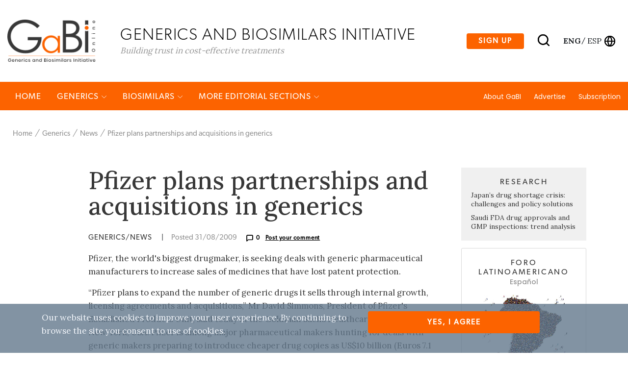

--- FILE ---
content_type: image/svg+xml
request_url: https://gabionline.net/extension/zwgabi/design/gabi_online/images/close.svg
body_size: 2933
content:
<?xml version="1.0" encoding="UTF-8"?>
<svg width="29px" height="29px" viewBox="0 0 29 29" version="1.1" xmlns="http://www.w3.org/2000/svg" xmlns:xlink="http://www.w3.org/1999/xlink">
    <title>904A0601-1F79-4610-BAB5-7DE8899B6C31</title>
    <defs>
        <rect id="path-1" x="264" y="2398" width="726" height="586"></rect>
        <filter x="-1.0%" y="-1.3%" width="102.1%" height="102.6%" filterUnits="objectBoundingBox" id="filter-2">
            <feOffset dx="0" dy="0" in="SourceAlpha" result="shadowOffsetOuter1"></feOffset>
            <feGaussianBlur stdDeviation="2.5" in="shadowOffsetOuter1" result="shadowBlurOuter1"></feGaussianBlur>
            <feColorMatrix values="0 0 0 0 0   0 0 0 0 0   0 0 0 0 0  0 0 0 0 0" type="matrix" in="shadowBlurOuter1"></feColorMatrix>
        </filter>
        <path d="M0.353912639,0.353912639 C0.825796159,-0.11797088 1.59087051,-0.11797088 2.06275403,0.353912639 L2.06275403,0.353912639 L8.458,6.749 L14.8539126,0.353912639 C15.2943373,-0.0865119785 15.9901637,-0.11587362 16.4646419,0.265827716 L16.562754,0.353912639 C17.0346375,0.825796159 17.0346375,1.59087051 16.562754,2.06275403 L16.562754,2.06275403 L10.167,8.458 L16.562754,14.8539126 C17.0031786,15.2943373 17.0325403,15.9901637 16.650839,16.4646419 L16.562754,16.562754 C16.0908705,17.0346375 15.3257962,17.0346375 14.8539126,16.562754 L14.8539126,16.562754 L8.458,10.167 L2.06275403,16.562754 C1.62232941,17.0031786 0.926503002,17.0325403 0.452024812,16.650839 L0.353912639,16.562754 C-0.11797088,16.0908705 -0.11797088,15.3257962 0.353912639,14.8539126 L0.353912639,14.8539126 L6.749,8.458 L0.353912639,2.06275403 C-0.0865119785,1.62232941 -0.11587362,0.926503002 0.265827716,0.452024812 Z" id="path-3"></path>
    </defs>
    <g id="Page-1" stroke="none" stroke-width="1" fill="none" fill-rule="evenodd">
        <g id="article" transform="translate(-935.000000, -2430.000000)">
            <rect fill="none" x="0" y="0" width="1440" height="4786"></rect>
            <g id="Rectangle">
                <use fill="black" fill-opacity="1" filter="url(#filter-2)" xlink:href="#path-1"></use>
                <use fill="none" fill-rule="evenodd" xlink:href="#path-1"></use>
            </g>
            <text id="Post-your-comment" font-family="Gibson-SemiBold, Gibson" font-size="22" font-weight="500" letter-spacing="1.46666667" fill="#000000">
                <tspan x="290" y="2445">Post your comment</tspan>
                <tspan x="290" y="2471"></tspan>
                <tspan x="290" y="2497"></tspan>
                <tspan x="290" y="2523"></tspan>
                <tspan x="290" y="2549"> </tspan>
            </text>
            <g id="x-copy" transform="translate(941.041667, 2436.041667)">
                <mask id="mask-4" fill="white">
                    <use xlink:href="#path-3"></use>
                </mask>
                <use id="Combined-Shape" fill="#000000" fill-rule="nonzero" xlink:href="#path-3"></use>
                <g id="COLOR/-black" mask="url(#mask-4)" fill="#000000">
                    <g transform="translate(-6.041667, -6.041667)" id="Rectangle">
                        <rect x="0" y="0" width="29" height="29"></rect>
                    </g>
                </g>
            </g>
        </g>
    </g>
</svg>